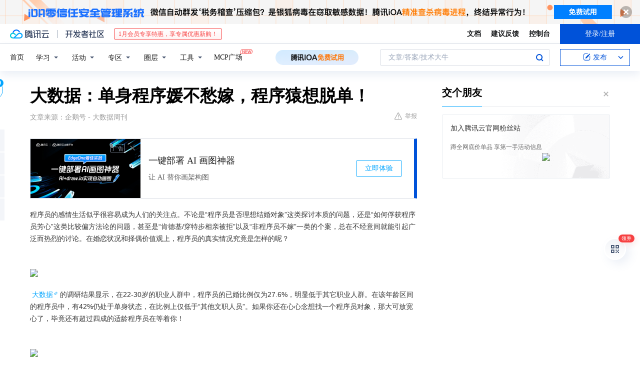

--- FILE ---
content_type: text/html; charset=utf-8
request_url: https://cloud.tencent.com/developer/news/169256
body_size: 13745
content:
<!DOCTYPE html><html munual-autotracker-init="" qct-pv-id="sXJdI1MTmaoUoANyFurML" qct-ip="3.144.136.232"><head><meta charSet="UTF-8"/><meta http-equiv="X-UA-Compatible" content="IE=edge,chrome=1"/><title>大数据：单身程序媛不愁嫁，程序猿想脱单！ - 腾讯云开发者社区-腾讯云</title><meta name="keywords" content="技术社区,开发者社区,技术专栏,技术文章,技术交流,云计算,云主机,数据库,大数据,算法,人工智能,机器学习,docker,spark,小程序,云存储,建站,虚拟主机,网络存储,运维,机房"/><meta name="subject" content="空类-空类-空类"/><meta name="subjectTime" content="2018-04-03 06:27:24"/><meta name="description" content="不论是“程序员是否理想结婚对象”这类探讨本质的问题，还是“如何俘获程序员芳心”这类比较偏方法论的问题，甚至是“肯德基穿特步相亲被拒”以及“非程序员不嫁”一类的个案，总在不经意间就能引起广泛而热烈的讨论。但调研结果却显示，在22-30岁的女性程序员中，单身的比例高达39%，仅比男性低4.1%。与此同时，该年龄段女性程序员..."/><meta name="viewport" content="width=device-width, initial-scale=1.0, maximum-scale=1, viewport-fit=cover"/><meta name="format-detection" content="telephone=no"/><meta name="articleSource" content="Q"/><meta name="magicSource" content="N"/><link rel="canonical" href="https://cloud.tencent.com/developer/news/169256"/><link rel="stylesheet" href="//cloudcache.tencent-cloud.cn/open_proj/proj_qcloud_v2/gateway/portal/css/global-20209142343.css"/><link rel="stylesheet" href="//cloudcache.tencent-cloud.cn/qcloud/ui/community-pc/build/base/base-202507151730.css"/><link rel="stylesheet" href="//cloudcache.tencent-cloud.cn/qcloud/ui/cloud-community/build/base/base-202511051801.css"/><link rel="stylesheet" href="//cloudcache.tencent-cloud.cn/open_proj/proj_qcloud_v2/community-pc/build/AskDialog/AskDialog-202204021635.css?max_age=31536000"/><link rel="stylesheet" href="//cloudcache.tencent-cloud.cn/open_proj/proj_qcloud_v2/community-pc/build/AskDialog/AskDialog-202204021635.css?max_age=31536000"/><link rel="stylesheet" href="//cloudcache.tencent-cloud.cn/qcloud/ui/community-pc/build/Column/Column-202412201223.css"/><link rel="stylesheet" href="//cloudcache.tencent-cloud.cn/qcloud/ui/community-pc/build/News/News-202409021536.css"/><link rel="stylesheet" href="//cloudcache.tencent-cloud.cn/open_proj/proj_qcloud_v2/community/portal/css/markdown-201810241044.css?max_age=31536000"/><link rel="stylesheet" href="//cloudcache.tencent-cloud.cn/qcloud/draft-master/dist/draft-master-v2.1.26.d4s2ddo9sb.css?max_age=31536000"/><style media="screen">@supports (padding:max(0px)){.set-safe-area .com-main{bottom:calc(max(12px,constant(safe-area-inset-bottom)) + 50px);bottom:calc(max(12px,env(safe-area-inset-bottom)) + 50px)}.set-safe-area .com-main-simple-sec,.set-safe-area .com-main.without-tab-ft,.set-safe-area .com-main.without-ft{bottom:max(12px,constant(safe-area-inset-bottom));bottom:max(12px,env(safe-area-inset-bottom))}.set-safe-area .com-main-sec{bottom:max(12px,constant(safe-area-inset-bottom));bottom:max(12px,env(safe-area-inset-bottom))}.set-safe-area .com-m-footer,.set-safe-area .sa-fixed-btns{bottom:max(12px,constant(safe-area-inset-bottom));bottom:max(12px,env(safe-area-inset-bottom))}.set-safe-area .com-mobile-body{bottom:max(12px,constant(safe-area-inset-bottom));bottom:max(12px,env(safe-area-inset-bottom))}}@supports (padding:max(0px)){.set-safe-area .support-wrap,.set-safe-area div.body{bottom:max(12px,constant(safe-area-inset-bottom));bottom:max(12px,env(safe-area-inset-bottom))}.set-safe-area .com-responsive-no-ft div.body{bottom:max(12px,constant(safe-area-inset-bottom));bottom:max(12px,env(safe-area-inset-bottom))}}.doc-con .J-docShareModal{display: none;} .doc-con .J-docShareCopyTipModalMB{display: none} .with-focus+.com-main-simple-sec, .with-focus+.com-main,.with-focus+.com-body,.with-focus+.qa-body{top:100px} .qa-detail-ask-panel:after{display:none!important;} .sa-fixed-btns .c-btn-weak{background-color: #fff;} .qa-r-editor.draft-editor-host.rno-markdown{height: 290px;overflow-y:auto;} .uc-achievement{line-height:24px;margin-bottom:5px;white-space: initial;overflow:visible;text-overflow:initial} .uc-achievement .uc-achievement-icon{top:0;margin-top:0; .uc-hero+.com-body-main .com-tab .com-tab-item{margin-right: 28px;}</style></head><body style="position:initial"><div id="react-root" class=""><div class="news-detail"><div class="cdc-header is-fixed"><div class="cdc-header__placeholder"></div><div class="cdc-header__inner"><div id="community-top-header-product-container" style="display:block"></div><div class="cdc-header__top"><div class="cdc-header__top-left"><a href="/?from=20060&amp;from_column=20060" target="_blank" class="cdc-header__top-logo"><i>腾讯云</i></a><div class="cdc-header__top-line"></div><a href="/developer" class="cdc-header__top-logo community"><i>开发者社区</i></a><div class="cdc-header__activity"><div id="cloud-header-product-container" style="display:block"></div></div></div><div class="cdc-header__top-operates"><a href="/document/product?from=20702&amp;from_column=20702" target="_blank" class="cdc-header__link">文档</a><a href="/voc/?from=20703&amp;from_column=20703" target="_blank" class="cdc-header__link">建议反馈</a><a href="https://console.cloud.tencent.com?from=20063&amp;from_column=20063" target="_blank" class="cdc-header__link" track-click="{&quot;areaId&quot;:102001,&quot;subAreaId&quot;:1}">控制台</a><div class="cdc-header__account"><div class="cdc-header__account-inner"><button class="cdc-btn cdc-header__account-btn cdc-btn--primary">登录/注册</button></div></div></div></div><div class="cdc-header__bottom"><div class="cdc-header__bottom-nav"><a href="/developer" class="cdc-header__bottom-home">首页</a><div class="cdc-header__nav-list"><div class="cdc-header__nav-item">学习</div><div class="cdc-header__nav-item">活动</div><div class="cdc-header__nav-item">专区</div><div class="cdc-header__nav-item">圈层</div><div class="cdc-header__nav-item">工具</div></div><div class="cdc-header__activity"><a class="cdc-header__activity-tit" href="/developer/mcp" target="_blank" style="position:relative">MCP广场<img src="https://qccommunity.qcloudimg.com/image/new.png" style="position:absolute;width:24px;top:-6px;right:-20px"/></a></div><div id="community-header-product-container" style="display:block"></div></div><div class="cdc-header__bottom-operates"><div class="cdc-header__search"><div class="cdc-search__wrap"><div class="cdc-search"><span class="cdc-search__text">文章/答案/技术大牛</span><button class="cdc-search__btn">搜索<i class="cdc-search__i search"></i></button></div><div class="cdc-search__dropdown"><div class="cdc-search__bar"><input type="text" class="cdc-search__bar-input" placeholder="文章/答案/技术大牛" value=""/><div class="cdc-search__bar-btns"><button class="cdc-search__btn">搜索<i class="cdc-search__i search"></i></button><button class="cdc-search__btn">关闭<i class="cdc-search__i clear"></i></button></div></div></div></div></div><div class="cdc-header__create"><span class="cdc-header__create-btn not-logged"><span class="cdc-svg-icon-con"><span class="cdc-svg-icon" style="line-height:1;color:#0052D9;width:16px;height:16px"><svg width="16" height="16" viewBox="0 0 16 16" fill="currentcolor" xmlns="http://www.w3.org/2000/svg"><path d="M14.2466 12.0145C14.1698 13.6258 12.8381 14.9131 11.2129 14.9131H11.1579H4.0927H4.03772C2.4125 14.9131 1.08014 13.6258 1.00334 12.0145H1V11.8668V4.07213V4.04627V3.89922H1.00334C1.08014 2.28732 2.4125 1 4.03772 1H9.6473V1.00069H10.0786L8.7688 2.10773H8.43888H7.7916H6.37904H4.03772C2.97234 2.10773 2.10445 2.9777 2.10445 4.04629V4.41869V4.4472V6.39498V11.4269V11.4309V11.8668C2.10445 12.9354 2.97234 13.8053 4.03772 13.8053H6.37904H8.87153H11.2129C12.2782 13.8053 13.1461 12.9355 13.1461 11.8668V11.466V11.454V9.5181V6.39364L14.2506 5.3051V11.8668V12.0145H14.2466ZM10.4324 7.15226L9.63146 7.99761C9.36577 8.2693 8.69326 8.95104 8.48066 9.17631C8.26726 9.40288 8.09039 9.58901 7.95061 9.73544C7.81079 9.88188 7.72667 9.96597 7.70083 9.98656C7.63321 10.0488 7.55703 10.1144 7.47022 10.1846C7.38412 10.2542 7.29404 10.3099 7.20063 10.3516C7.10722 10.4007 6.97072 10.459 6.79049 10.5305C6.61028 10.6001 6.42213 10.6676 6.22468 10.7339C6.02792 10.8002 5.84109 10.8571 5.66484 10.9061C5.48795 10.9538 5.3561 10.9863 5.2693 11.0009C5.08977 11.0214 4.96988 10.993 4.90956 10.9168C4.84931 10.8405 4.83276 10.7107 4.85924 10.5312C4.87315 10.4331 4.9043 10.292 4.95468 10.1078C5.00431 9.92297 5.05802 9.7315 5.11431 9.53341C5.1713 9.33526 5.22629 9.15179 5.27926 8.98484C5.33297 8.8179 5.37599 8.7026 5.40978 8.64032C5.44953 8.54357 5.49463 8.45413 5.54495 8.37399C5.59465 8.29379 5.66616 8.20503 5.75965 8.10766C5.79934 8.06588 5.89281 7.96649 6.03988 7.81018C6.18624 7.65311 6.80114 7.02774 7.02104 6.79783L7.75117 6.03524L8.56212 5.1899L10.6345 3.02466L12.5214 4.93874L10.4324 7.15226ZM13.816 3.58581C13.7166 3.68987 13.6272 3.78064 13.5483 3.85883C13.4694 3.93703 13.4006 4.0066 13.3423 4.06686C13.276 4.13643 13.2144 4.19738 13.1561 4.24903L11.2785 2.33569C11.3785 2.24025 11.4965 2.12565 11.6336 1.99115C11.7707 1.85668 11.8854 1.75061 11.9761 1.67242C12.0934 1.57708 12.2133 1.51013 12.3385 1.47109C12.4525 1.43529 12.5644 1.41805 12.6751 1.41876H12.7056C12.7665 1.42139 12.8268 1.42729 12.8851 1.43724C12.8838 1.4366 12.8811 1.43724 12.8798 1.4366C12.8811 1.4366 12.8838 1.4366 12.8851 1.43724C13.1376 1.48428 13.4019 1.62009 13.6265 1.83743C13.7511 1.95871 13.8524 2.09382 13.9259 2.23296C14.0346 2.43834 14.0863 2.65304 14.0763 2.8491C14.0763 2.87294 14.0783 2.89748 14.0783 2.92201C14.0783 3.03529 14.0571 3.14789 14.0154 3.26055C13.9737 3.37314 13.9067 3.48185 13.816 3.58581Z" fill="#0052D9"></path></svg></span></span>发布<span class="cdc-svg-icon-con cdc-header__create-btn-arrow"><span class="cdc-svg-icon" style="line-height:1;color:inherit;width:16px;height:16px"><svg width="16" height="16" viewBox="0 0 16 16" fill="currentcolor" xmlns="http://www.w3.org/2000/svg"><path d="M8.16377 4L9.57798 5.41421L14.5277 10.364L13.1135 11.7782L8.1638 6.829L3.21402 11.7782L1.7998 10.364L8.16377 4Z"></path></svg></span></span></span></div></div></div></div></div><div class="cdc-m-header is-fixed"><div class="cdc-m-header__placeholder"></div><div class="cdc-m-header__inner"><div class="cdc-m-header__main"><div class="cdc-m-header__trigger"></div><div class="cdc-m-header__logo"><i class="cdc-m-header__logo-icon"></i></div><div class="cdc-m-header__search"><i class="cdc-m-header__search-icon"></i></div><div class="cdc-m-header__operate"><span class="cdc-m-header__operate-icon"></span></div></div></div></div><div class="J-body col-body news-body"><div class="com-body" qct-area="快讯详情页"><div class="com-body-main"><div class="com-2-layout"><div class="layout-main"><div><section class="c-mod col-article"><h1 class="col-article-title">大数据：单身程序媛不愁嫁，程序猿想脱单！</h1><div class="col-article-infos"><span class="article-infos-item">文章来源：<!-- -->企鹅号 - 大数据周刊</span><div class="extra-part"><div class="com-operations"><a href="javascript:;" class="com-opt-link link-report link-hidden"><i class="com-i-warn"></i>举报</a></div></div></div><div id="news-detail-content-product-container" style="display:block"></div><div><div class="rno-markdown undefined rno-"><p>程序员的感情生活似乎很容易成为人们的关注点。不论是“程序员是否理想结婚对象”这类探讨本质的问题，还是“如何俘获程序员芳心”这类比较偏方法论的问题，甚至是“肯德基/穿特步相亲被拒”以及“非程序员不嫁”一类的个案，总在不经意间就能引起广泛而热烈的讨论。在婚恋状况和择偶价值观上，程序员的真实情况究竟是怎样的呢？</p><p></p><figure class=""><div class="image-block"><span class="lazy-image-holder" dataurl="https://ask.qcloudimg.com/http-save/yehe-1000017/qpzs87rcwm.jpeg"></span></div></figure><p>大数据的调研结果显示，在22-30岁的职业人群中，程序员的已婚比例仅为27.6%，明显低于其它职业人群。在该年龄区间的程序员中，有42%仍处于单身状态，在比例上仅低于“其他文职人员”。如果你还在心心念想找一个程序员对象，那大可放宽心了，毕竟还有超过四成的适龄程序员在等着你！</p><p></p><figure class=""><div class="image-block"><span class="lazy-image-holder" dataurl="https://ask.qcloudimg.com/http-save/yehe-1000017/drq34t3qjj.jpeg"></span></div></figure><p>在许多人的固有印象中，女性程序员在日常工作中可以接触到不少男性，单身比例应该也会比较低。但调研结果却显示，在22-30岁的女性程序员中，单身的比例高达39%，仅比男性低4.1%。与此同时，该年龄段女性程序员在已婚比例上也要低于男性程序员。</p><p></p><figure class=""><div class="image-block"><span class="lazy-image-holder" dataurl="https://ask.qcloudimg.com/http-save/yehe-1000017/7bgi853r29.jpeg"></span></div></figure><p>和男性程序员相比，女性程序员对于婚姻的看法要更为“佛性”。在谈及结婚的预期时间时，只有8.2%的女性程序员给出了“未来一年内”的答案，显著低于男性。此外，有35.1%的受访女性程序员认为在五年内结婚即可，甚至还有5.4%给出了“不结婚”的回答。</p><p>在结婚问题上，男性程序员的表现似乎要紧迫得多：有20.7%的男性程序员希望能在未来一年内结婚，37.1%希望能在未来三年内步入婚姻殿堂。</p><p></p><figure class=""><div class="image-block"><span class="lazy-image-holder" dataurl="https://ask.qcloudimg.com/http-save/yehe-1000017/bbdqrcjo7l.jpeg"></span></div></figure><p>根据大数据的调研结果，程序员在择偶时通常比较看重对方的颜值、兴趣爱好和学历水平，对于户口、工作性质、家庭背景和经济水平却不大在乎。对于视程序员为理想对象的人而言，好消息是单身的程序员还有很多。但如果你在长得好看之余恰好还拥有一个有趣的灵魂，你的学历也恰好不至于成为短板，那你的成功概率想必会大幅提升。</p><p>来源：极光大数据</p></div></div><div id="J-viewLargeImageBox" class="zoom-mask" style="display:none;width:100%;height:100%"><div class="zoom-close"></div><div class="zoom-wrap"><img/><div class="c-loading"><div class="c-loading-inner"><div class="one"></div><div class="two"></div><div class="three"></div></div></div></div></div><ul class="col-article-source"><li><span class="article-source-item">发表于: <time dateTime="2018-04-03 17:59:09" title="2018-04-03 17:59:09"> 2018-04-03<span class="com-v-box">2018-04-03 17:59:09</span></time></span></li><li>原文链接<!-- -->：<!-- -->http://kuaibao.qq.com/s/20180403B1CYWM00?refer=cp_1026</li><li>腾讯「腾讯云开发者社区」是腾讯内容开放平台帐号（企鹅号）传播渠道之一，根据<a href="https://om.qq.com/notice/a/20160429/047194.htm" target="_blank" class="com-link" style="color:#00a4ff" rel="nofollow">《腾讯内容开放平台服务协议》</a>转载发布内容。</li><li>如有侵权，请联系 cloudcommunity@tencent.com 删除。</li></ul><div class="col-article-tags com-v-box"><nav class="col-tags"></nav></div><div class="com-widget-operations" style="visibility:hidden"><div class="main-cnt"><a href="javascript:;" class="com-opt-link link-like"><i class="com-i-like"></i><span class="text">0</span></a></div><div class="extra-cnt"><span class="com-opt-text share-text">分享</span><ul class="com-share-options"><li><div class="c-bubble-trigger"><a href="javascript:;" class="opt-item"><i class="opt-icon wechat"></i></a><div class="c-bubble c-bubble-left "><div class="c-bubble-inner"><div class="qr-img"></div><p class="qr-txt">分享快讯到朋友圈</p></div></div></div></li><li><div class="c-bubble-trigger"><a href="javascript:;" class="opt-item"><i class="opt-icon qq"></i></a><div class="c-bubble c-bubble-left "><div class="c-bubble-inner"><span>分享快讯到 QQ</span></div></div></div></li><li><div class="c-bubble-trigger"><a href="javascript:;" class="opt-item"><i class="opt-icon weibo"></i></a><div class="c-bubble c-bubble-left "><div class="c-bubble-inner"><span>分享快讯到微博</span></div></div></div></li><li><div class="c-bubble-trigger"><a class="opt-item" href="javascript:;"><i class="opt-icon copy"></i></a><div class="c-bubble c-bubble-left "><div class="c-bubble-inner"><span>复制快讯链接到剪贴板</span></div></div></div></li></ul></div></div></section><ul class="col-slibing-articles" track-click="{&quot;areaId&quot;:115001}" track-exposure="{&quot;areaId&quot;:115001}"><li><a href="/developer/news/169255" trackClick="{&quot;elementId&quot;:1}" hotrep="community.news.news-detail.prev">上一篇：还纠结选机器学习还是深度学习？看完你就有数了</a></li><li><a href="/developer/news/169257" trackClick="{&quot;elementId&quot;:2}" hotrep="community.news.news-detail.next">下一篇：2018郑州安博会火爆进行中……</a></li></ul><div style="margin:50px auto"></div><div style="margin:50px auto"></div><div class="detail-section" qct-area="相关快讯" qct-exposure=""><div class="detail-section-inner"><div class="c-mod detail-section-hd"><h2 class="detail-section-tit"><span>相关</span>快讯</h2></div><ul class="c-mod detail-section-bd news-article-related-list"><li class="news-article-related-item" qct-area="快讯-537746" qct-click="" qct-exposure=""><h3 class="news-article-related-tit"><a href="/developer/news/537746" target="_blank" hotrep="community.news.article_related.title_link">中国单身人口超2亿！90后单身、脱单原因TOP3居然是这些！</a></h3><span class="news-article-related-date">2019-12-26</span></li><li class="news-article-related-item" qct-area="快讯-65100" qct-click="" qct-exposure=""><h3 class="news-article-related-tit"><a href="/developer/news/65100" target="_blank" hotrep="community.news.article_related.title_link">平均结婚年龄超30岁！2017湖州婚姻大数据出炉</a></h3><span class="news-article-related-date">2018-01-27</span></li><li class="news-article-related-item" qct-area="快讯-394605" qct-click="" qct-exposure=""><h3 class="news-article-related-tit"><a href="/developer/news/394605" target="_blank" hotrep="community.news.article_related.title_link">还单身？没事！大数据告诉你衢州人结婚年龄越来越晚了</a></h3><span class="news-article-related-date">2019-02-13</span></li><li class="news-article-related-item" qct-area="快讯-17704" qct-click="" qct-exposure=""><h3 class="news-article-related-tit"><a href="/developer/news/17704" target="_blank" hotrep="community.news.article_related.title_link">2017湖州婚姻大数据出炉！快来看看你的结婚年龄算早还是晚？</a></h3><span class="news-article-related-date">2018-01-29</span></li><li class="news-article-related-item" qct-area="快讯-960804" qct-click="" qct-exposure=""><h3 class="news-article-related-tit"><a href="/developer/news/960804" target="_blank" hotrep="community.news.article_related.title_link">“深圳脱单”要嫁就嫁程序员，有钱护短疼对象</a></h3><span class="news-article-related-date">2022-11-30</span></li><li class="news-article-related-item" qct-area="快讯-404813" qct-click="" qct-exposure=""><h3 class="news-article-related-tit"><a href="/developer/news/404813" target="_blank" hotrep="community.news.article_related.title_link">520婚恋观报告发布！大数据教你如何脱单</a></h3><span class="news-article-related-date">2019-05-20</span></li><li class="news-article-related-item" qct-area="快讯-81433" qct-click="" qct-exposure=""><h3 class="news-article-related-tit"><a href="/developer/news/81433" target="_blank" hotrep="community.news.article_related.title_link">大数据研究“花式虐狗”：单身族面临更高的早亡风险！</a></h3><span class="news-article-related-date">2018-02-01</span></li><li class="news-article-related-item" qct-area="快讯-298960" qct-click="" qct-exposure=""><h3 class="news-article-related-tit"><a href="/developer/news/298960" target="_blank" hotrep="community.news.article_related.title_link">大数据告诉你，到底谁才是那个对的人</a></h3><span class="news-article-related-date">2018-08-14</span></li><li class="news-article-related-item" qct-area="快讯-412227" qct-click="" qct-exposure=""><h3 class="news-article-related-tit"><a href="/developer/news/412227" target="_blank" hotrep="community.news.article_related.title_link">七夕单身大数据曝光：为啥男多女少，你还是没男朋友？</a></h3><span class="news-article-related-date">2019-08-07</span></li><li class="news-article-related-item" qct-area="快讯-394643" qct-click="" qct-exposure=""><h3 class="news-article-related-tit"><a href="/developer/news/394643" target="_blank" hotrep="community.news.article_related.title_link">衢州人结婚年龄越来越大？2018年我市婚姻登记大数据公布</a></h3><span class="news-article-related-date">2019-02-13</span></li><li class="news-article-related-item" qct-area="快讯-393428" qct-click="" qct-exposure=""><h3 class="news-article-related-tit"><a href="/developer/news/393428" target="_blank" hotrep="community.news.article_related.title_link">过年被催婚？衢州人婚姻大数据新公布！初婚年龄又提高，你和TA拖后腿了吗？</a></h3><span class="news-article-related-date">2019-02-08</span></li><li class="news-article-related-item" qct-area="快讯-36784" qct-click="" qct-exposure=""><h3 class="news-article-related-tit"><a href="/developer/news/36784" target="_blank" hotrep="community.news.article_related.title_link">什么样的另一半更适合你？别信星座了，看大数据！</a></h3><span class="news-article-related-date">2018-01-27</span></li><li class="news-article-related-item" qct-area="快讯-572224" qct-click="" qct-exposure=""><h3 class="news-article-related-tit"><a href="/developer/news/572224" target="_blank" hotrep="community.news.article_related.title_link">程序员相亲被32岁女方秒拒，原因：收入没想象中高，还不是学区房</a></h3><span class="news-article-related-date">2020-01-17</span></li><li class="news-article-related-item" qct-area="快讯-402059" qct-click="" qct-exposure=""><h3 class="news-article-related-tit"><a href="/developer/news/402059" target="_blank" hotrep="community.news.article_related.title_link">“收入低没文化还爱作”，大数据告诉你：剩女剩下真的是“活该”</a></h3><span class="news-article-related-date">2019-04-22</span></li><li class="news-article-related-item" qct-area="快讯-726721" qct-click="" qct-exposure=""><h3 class="news-article-related-tit"><a href="/developer/news/726721" target="_blank" hotrep="community.news.article_related.title_link">程序员满意度调查：自我提升意识加强，近30%的人酷爱健身！</a></h3><span class="news-article-related-date">2020-11-18</span></li><li class="news-article-related-item" qct-area="快讯-313382" qct-click="" qct-exposure=""><h3 class="news-article-related-tit"><a href="/developer/news/313382" target="_blank" hotrep="community.news.article_related.title_link">大数据看四川人婚姻状况，有没有意想不到？</a></h3><span class="news-article-related-date">2018-09-12</span></li><li class="news-article-related-item" qct-area="快讯-435720" qct-click="" qct-exposure=""><h3 class="news-article-related-tit"><a href="/developer/news/435720" target="_blank" hotrep="community.news.article_related.title_link">用大数据看程序员，让你见到不为人知的一面！</a></h3><span class="news-article-related-date">2019-09-04</span></li><li class="news-article-related-item" qct-area="快讯-652161" qct-click="" qct-exposure=""><h3 class="news-article-related-tit"><a href="/developer/news/652161" target="_blank" hotrep="community.news.article_related.title_link">重庆女程序员：月薪30000被密集催婚，找对象比写代码还难，烦躁</a></h3><span class="news-article-related-date">2020-06-30</span></li><li class="news-article-related-item" qct-area="快讯-602964" qct-click="" qct-exposure=""><h3 class="news-article-related-tit"><a href="/developer/news/602964" target="_blank" hotrep="community.news.article_related.title_link">2020 年中国程序员薪资和生活现状调查报告</a></h3><span class="news-article-related-date">2020-03-31</span></li><li class="news-article-related-item" qct-area="快讯-784783" qct-click="" qct-exposure=""><h3 class="news-article-related-tit"><a href="/developer/news/784783" target="_blank" hotrep="community.news.article_related.title_link">2021年中国程序员薪资和生活现状调查报告</a></h3><span class="news-article-related-date">2021-03-11</span></li></ul></div></div></div></div><div class="layout-side"><div class="com-2-section info-side-public" id="private-domain-aside"></div></div></div></div></div></div><div class="cdc-footer J-footer com-2-footer"><div class="cdc-footer__inner"><div class="cdc-footer__main"><div class="cdc-footer__website"><ul class="cdc-footer__website-group"><li class="cdc-footer__website-column"><div class="cdc-footer__website-box"><h3 class="cdc-footer__website-title">社区</h3><ul class="cdc-footer__website-list"><li class="cdc-footer__website-item"><a href="/developer/column">技术文章</a></li><li class="cdc-footer__website-item"><a href="/developer/ask">技术问答</a></li><li class="cdc-footer__website-item"><a href="/developer/salon">技术沙龙</a></li><li class="cdc-footer__website-item"><a href="/developer/video">技术视频</a></li><li class="cdc-footer__website-item"><a href="/developer/learning">学习中心</a></li><li class="cdc-footer__website-item"><a href="/developer/techpedia">技术百科</a></li><li class="cdc-footer__website-item"><a href="/developer/zone/list">技术专区</a></li></ul></div></li><li class="cdc-footer__website-column"><div class="cdc-footer__website-box"><h3 class="cdc-footer__website-title">活动</h3><ul class="cdc-footer__website-list"><li class="cdc-footer__website-item"><a href="/developer/support-plan">自媒体同步曝光计划</a></li><li class="cdc-footer__website-item"><a href="/developer/support-plan-invitation">邀请作者入驻</a></li><li class="cdc-footer__website-item"><a href="/developer/article/1535830">自荐上首页</a></li><li class="cdc-footer__website-item"><a href="/developer/competition">技术竞赛</a></li></ul></div></li><li class="cdc-footer__website-column"><div class="cdc-footer__website-box"><h3 class="cdc-footer__website-title">圈层</h3><ul class="cdc-footer__website-list"><li class="cdc-footer__website-item"><a href="/tvp">腾讯云最具价值专家</a></li><li class="cdc-footer__website-item"><a href="/developer/program/tm">腾讯云架构师技术同盟</a></li><li class="cdc-footer__website-item"><a href="/developer/program/tci">腾讯云创作之星</a></li><li class="cdc-footer__website-item"><a href="/developer/program/tdp">腾讯云TDP</a></li></ul></div></li><li class="cdc-footer__website-column"><div class="cdc-footer__website-box"><h3 class="cdc-footer__website-title">关于</h3><ul class="cdc-footer__website-list"><li class="cdc-footer__website-item"><a rel="nofollow" href="/developer/article/1006434">社区规范</a></li><li class="cdc-footer__website-item"><a rel="nofollow" href="/developer/article/1006435">免责声明</a></li><li class="cdc-footer__website-item"><a rel="nofollow" href="mailto:cloudcommunity@tencent.com">联系我们</a></li><li class="cdc-footer__website-item"><a rel="nofollow" href="/developer/friendlink">友情链接</a></li><li class="cdc-footer__website-item"><a rel="nofollow" href="/developer/article/2537547">MCP广场开源版权声明</a></li></ul></div></li></ul></div><div class="cdc-footer__qr"><h3 class="cdc-footer__qr-title">腾讯云开发者</h3><div class="cdc-footer__qr-object"><img class="cdc-footer__qr-image" src="https://qcloudimg.tencent-cloud.cn/raw/a8907230cd5be483497c7e90b061b861.png" alt="扫码关注腾讯云开发者"/></div><div class="cdc-footer__qr-infos"><p class="cdc-footer__qr-info"><span class="cdc-footer__qr-text">扫码关注腾讯云开发者</span></p><p class="cdc-footer__qr-info"><span class="cdc-footer__qr-text">领取腾讯云代金券</span></p></div></div></div><div class="cdc-footer__recommend"><div class="cdc-footer__recommend-rows"><div class="cdc-footer__recommend-cell"><h3 class="cdc-footer__recommend-title">热门产品</h3><div class="cdc-footer__recommend-wrap"><ul class="cdc-footer__recommend-list"><li class="cdc-footer__recommend-item"><a class="com-2-footer-recommend-link" href="/product/domain?from=20064&amp;from_column=20064">域名注册</a></li><li class="cdc-footer__recommend-item"><a class="com-2-footer-recommend-link" href="/product/cvm?from=20064&amp;from_column=20064">云服务器</a></li><li class="cdc-footer__recommend-item"><a class="com-2-footer-recommend-link" href="/product/tbaas?from=20064&amp;from_column=20064">区块链服务</a></li><li class="cdc-footer__recommend-item"><a class="com-2-footer-recommend-link" href="/product/message-queue-catalog?from=20064&amp;from_column=20064">消息队列</a></li><li class="cdc-footer__recommend-item"><a class="com-2-footer-recommend-link" href="/product/ecdn?from=20064&amp;from_column=20064">网络加速</a></li><li class="cdc-footer__recommend-item"><a class="com-2-footer-recommend-link" href="/product/tencentdb-catalog?from=20064&amp;from_column=20064">云数据库</a></li><li class="cdc-footer__recommend-item"><a class="com-2-footer-recommend-link" href="/product/dns?from=20064&amp;from_column=20064">域名解析</a></li><li class="cdc-footer__recommend-item"><a class="com-2-footer-recommend-link" href="/product/cos?from=20064&amp;from_column=20064">云存储</a></li><li class="cdc-footer__recommend-item"><a class="com-2-footer-recommend-link" href="/product/css?from=20064&amp;from_column=20064">视频直播</a></li></ul></div></div><div class="cdc-footer__recommend-cell"><h3 class="cdc-footer__recommend-title">热门推荐</h3><div class="cdc-footer__recommend-wrap"><ul class="cdc-footer__recommend-list"><li class="cdc-footer__recommend-item"><a class="com-2-footer-recommend-link" href="/product/facerecognition?from=20064&amp;from_column=20064">人脸识别</a></li><li class="cdc-footer__recommend-item"><a class="com-2-footer-recommend-link" href="/product/tm?from=20064&amp;from_column=20064">腾讯会议</a></li><li class="cdc-footer__recommend-item"><a class="com-2-footer-recommend-link" href="/act/pro/enterprise2022?from=20064&amp;from_column=20064">企业云</a></li><li class="cdc-footer__recommend-item"><a class="com-2-footer-recommend-link" href="/product/cdn?from=20064&amp;from_column=20064">CDN加速</a></li><li class="cdc-footer__recommend-item"><a class="com-2-footer-recommend-link" href="/product/trtc?from=20064&amp;from_column=20064">视频通话</a></li><li class="cdc-footer__recommend-item"><a class="com-2-footer-recommend-link" href="/product/imagerecognition?from=20064&amp;from_column=20064">图像分析</a></li><li class="cdc-footer__recommend-item"><a class="com-2-footer-recommend-link" href="/product/cdb?from=20064&amp;from_column=20064">MySQL 数据库</a></li><li class="cdc-footer__recommend-item"><a class="com-2-footer-recommend-link" href="/product/ssl?from=20064&amp;from_column=20064">SSL 证书</a></li><li class="cdc-footer__recommend-item"><a class="com-2-footer-recommend-link" href="/product/asr?from=20064&amp;from_column=20064">语音识别</a></li></ul></div></div><div class="cdc-footer__recommend-cell"><h3 class="cdc-footer__recommend-title">更多推荐</h3><div class="cdc-footer__recommend-wrap"><ul class="cdc-footer__recommend-list"><li class="cdc-footer__recommend-item"><a class="com-2-footer-recommend-link" href="/solution/data_protection?from=20064&amp;from_column=20064">数据安全</a></li><li class="cdc-footer__recommend-item"><a class="com-2-footer-recommend-link" href="/product/clb?from=20064&amp;from_column=20064">负载均衡</a></li><li class="cdc-footer__recommend-item"><a class="com-2-footer-recommend-link" href="/product/sms?from=20064&amp;from_column=20064">短信</a></li><li class="cdc-footer__recommend-item"><a class="com-2-footer-recommend-link" href="/product/ocr?from=20064&amp;from_column=20064">文字识别</a></li><li class="cdc-footer__recommend-item"><a class="com-2-footer-recommend-link" href="/product/vod?from=20064&amp;from_column=20064">云点播</a></li><li class="cdc-footer__recommend-item"><a class="com-2-footer-recommend-link" href="/product/bigdata-class?from=20064&amp;from_column=20064">大数据</a></li><li class="cdc-footer__recommend-item"><a class="com-2-footer-recommend-link" href="/solution/la?from=20064&amp;from_column=20064">小程序开发</a></li><li class="cdc-footer__recommend-item"><a class="com-2-footer-recommend-link" href="/product/tcop?from=20064&amp;from_column=20064">网站监控</a></li><li class="cdc-footer__recommend-item"><a class="com-2-footer-recommend-link" href="/product/cdm?from=20064&amp;from_column=20064">数据迁移</a></li></ul></div></div></div></div><div class="cdc-footer__copyright"><div class="cdc-footer__copyright-text"><p>Copyright © 2013 - <!-- -->2026<!-- --> Tencent Cloud. All Rights Reserved. 腾讯云 版权所有<!-- --> </p><p style="line-height:22px;display:inline-flex;align-items:center"><a href="https://qcloudimg.tencent-cloud.cn/raw/986376a919726e0c35e96b311f54184d.jpg" target="_blank">深圳市腾讯计算机系统有限公司</a><span> ICP备案/许可证号：</span><a href="https://beian.miit.gov.cn/#/Integrated/index" target="_blank">粤B2-20090059 </a><img width="14" src="https://qcloudimg.tencent-cloud.cn/raw/eed02831a0e201b8d794c8282c40cf2e.png" style="margin-right:5px"/><a href="https://beian.mps.gov.cn/#/query/webSearch?code=44030502008569" target="_blank">粤公网安备44030502008569号</a></p><p><a href="https://qcloudimg.tencent-cloud.cn/raw/a2390663ee4a95ceeead8fdc34d4b207.jpg" target="_blank">腾讯云计算（北京）有限责任公司</a> 京ICP证150476号 | <!-- --> <a href="https://beian.miit.gov.cn/#/Integrated/index" target="_blank">京ICP备11018762号</a></p></div></div></div></div></div><div class="com-widget-global"><div style="position:relative;z-index:8088"><div class="com-widget-global2"><div class="com-widget-global2__btn code"><div class="com-widget-global2__btn-tag">领券</div></div><div class="com-widget-global2__btn top" style="visibility:hidden"></div></div></div></div><div id="dialog-root"></div><div id="rno-dialog-root" class="rno-modal-wrap"></div></div><script>window.isServerContext = false; window.isClientContext = true;</script><script>window.$serverTime = 1768977074445; window.$clientTime = 1768977074445;</script><script class="">window.$ua = {"browser":{"name":"Chrome","version":"131.0.0.0","major":"131"},"cpu":{},"device":{"vendor":"Apple","model":"Macintosh"},"engine":{"name":"Blink","version":"131.0.0.0"},"os":{"name":"Mac OS","version":"10.15.7"}};</script><script src="https://cloudcache.tencent-cloud.com/qcloud/main/scripts/release/common/vendors/babel/polyfill.6.26.min.js"></script><script src="https://cloudcache.tencent-cloud.com/qcloud/main/scripts/release/common/vendors/react/react.16.8.6.min.js"></script><script src="https://cloudcache.tencent-cloud.com/qcloud/main/scripts/release/common/vendors/react/react-dom.16.8.6.min.js"></script><script src="https://cloudcache.tencent-cloud.com/qcloud/main/scripts/release/common/vendors/jquery-3.2.1.min.js"></script><script src="//cloudcache.tencent-cloud.com/qcloud/developer/scripts/release/base.225e98f95c.js?max_age=31536000" crossorigin="anonymous"></script><script src="//cloudcache.tencent-cloud.com/qcloud/draft-master/dist/draft-master-v2.1.26.d4s2ddo9sb.js?max_age=31536000"></script><script src="https://cloud.tencent.com/qccomponent/login/api.js"></script><script src="//cloudcache.tencent-cloud.com/qcloud/main/scripts/release/common/deps/wechatJsSdk.js?version=1_0_1&amp;max_age=31536000"></script><script src="//cloudcache.tencent-cloud.com/qcloud/developer/scripts/release/common.bb101c97e6.js?max_age=31536000" crossorigin="anonymous"></script><script src="https://web.sdk.qcloud.com/player/tcplayer/release/v4.7.2/tcplayer.v4.7.2.min.js"></script><script src="//dscache.tencent-cloud.cn/ecache/qcstat/qcloud/qcloudStatApi.js"></script><script src="https://qccommunity.qcloudimg.com/common/exposure-plugin-4.1.15.min.js"></script><script src="https://qccommunity.qcloudimg.com/community-track/qcloud-community-track.min.js"></script><script src="https://dscache.tencent-cloud.com/sdk/dianshi-sdk/loader/umd/dianshi-sdk-loader.v0.0.18.js"></script><script src="//cloudcache.tencent-cloud.com/qcloud/developer/scripts/release/news/news.1d31a9f09b.js?max_age=31536000" crossorigin="anonymous"></script><script class="">
window.$render({"newsDetail":{"id":169256,"title":"大数据：单身程序媛不愁嫁，程序猿想脱单！","status":0,"mediaName":"大数据周刊","crawlTime":1522751244,"publishTime":1522749549,"content":"entityMap|0|type|IMAGE|mutability|IMMUTABLE|data|imageUrl|https://ask.qcloudimg.com/http-save/yehe-1000017/qpzs87rcwm.jpeg|imageAlt|1|https://ask.qcloudimg.com/http-save/yehe-1000017/drq34t3qjj.jpeg|2|https://ask.qcloudimg.com/http-save/yehe-1000017/7bgi853r29.jpeg|3|https://ask.qcloudimg.com/http-save/yehe-1000017/bbdqrcjo7l.jpeg|blocks|key|328am|text|程序员的感情生活似乎很容易成为人们的关注点。不论是“程序员是否理想结婚对象”这类探讨本质的问题，还是“如何俘获程序员芳心”这类比较偏方法论的问题，甚至是“肯德基/穿特步相亲被拒”以及“非程序员不嫁”一类的个案，总在不经意间就能引起广泛而热烈的讨论。在婚恋状况和择偶价值观上，程序员的真实情况究竟是怎样的呢？|unstyled|depth|inlineStyleRanges|entityRanges|ah42i|64hhj|📷|atomic|offset|length|9d2lc|g981|大数据的调研结果显示，在22-30岁的职业人群中，程序员的已婚比例仅为27.6%25，明显低于其它职业人群。在该年龄区间的程序员中，有42%25仍处于单身状态，在比例上仅低于“其他文职人员”。如果你还在心心念想找一个程序员对象，那大可放宽心了，毕竟还有超过四成的适龄程序员在等着你！|e30g2|8lpg9|10am7|311cu|在许多人的固有印象中，女性程序员在日常工作中可以接触到不少男性，单身比例应该也会比较低。但调研结果却显示，在22-30岁的女性程序员中，单身的比例高达39%25，仅比男性低4.1%25。与此同时，该年龄段女性程序员在已婚比例上也要低于男性程序员。|6u0rp|296qt|8hp5o|bpn6v|和男性程序员相比，女性程序员对于婚姻的看法要更为“佛性”。在谈及结婚的预期时间时，只有8.2%25的女性程序员给出了“未来一年内”的答案，显著低于男性。此外，有35.1%25的受访女性程序员认为在五年内结婚即可，甚至还有5.4%25给出了“不结婚”的回答。|a77hu|在结婚问题上，男性程序员的表现似乎要紧迫得多：有20.7%25的男性程序员希望能在未来一年内结婚，37.1%25希望能在未来三年内步入婚姻殿堂。|5aa1k|ond9|23ic3|8ebbf|根据大数据的调研结果，程序员在择偶时通常比较看重对方的颜值、兴趣爱好和学历水平，对于户口、工作性质、家庭背景和经济水平却不大在乎。对于视程序员为理想对象的人而言，好消息是单身的程序员还有很多。但如果你在长得好看之余恰好还拥有一个有趣的灵魂，你的学历也恰好不至于成为短板，那你的成功概率想必会大幅提升。|ci3r8|来源：极光大数据^0|0|0|0|1|0|0|0|0|0|0|1|1|0|0|0|0|0|1|2|0|0|0|0|0|0|1|3|0|0|0^^$0|$1|$2|3|4|5|6|$7|8|9|-4]]|A|$2|3|4|5|6|$7|B|9|-4]]|C|$2|3|4|5|6|$7|D|9|-4]]|E|$2|3|4|5|6|$7|F|9|-4]]]|G|@$H|I|J|K|2|L|M|1H|N|@]|O|@]|6|$]]|$H|P|J|-4|2|L|M|1I|N|@]|O|@]|6|$]]|$H|Q|J|R|2|S|M|1J|N|@]|O|@$T|1K|U|1L|H|1M]]|6|$]]|$H|V|J|-4|2|L|M|1N|N|@]|O|@]|6|$]]|$H|W|J|X|2|L|M|1O|N|@]|O|@]|6|$]]|$H|Y|J|-4|2|L|M|1P|N|@]|O|@]|6|$]]|$H|Z|J|R|2|S|M|1Q|N|@]|O|@$T|1R|U|1S|H|1T]]|6|$]]|$H|10|J|-4|2|L|M|1U|N|@]|O|@]|6|$]]|$H|11|J|12|2|L|M|1V|N|@]|O|@]|6|$]]|$H|13|J|-4|2|L|M|1W|N|@]|O|@]|6|$]]|$H|14|J|R|2|S|M|1X|N|@]|O|@$T|1Y|U|1Z|H|20]]|6|$]]|$H|15|J|-4|2|L|M|21|N|@]|O|@]|6|$]]|$H|16|J|17|2|L|M|22|N|@]|O|@]|6|$]]|$H|18|J|19|2|L|M|23|N|@]|O|@]|6|$]]|$H|1A|J|-4|2|L|M|24|N|@]|O|@]|6|$]]|$H|1B|J|R|2|S|M|25|N|@]|O|@$T|26|U|27|H|28]]|6|$]]|$H|1C|J|-4|2|L|M|29|N|@]|O|@]|6|$]]|$H|1D|J|1E|2|L|M|2A|N|@]|O|@]|6|$]]|$H|1F|J|1G|2|L|M|2B|N|@]|O|@]|6|$]]]]","summary":"程序员的感情生活似乎很容易成为人们的关注点。不论是“程序员是否理想结婚对象”这类探讨本质的问题，还是“如何俘获程序员芳心”这类比较偏方法论的问题，甚至是“肯德基/穿特步相亲被拒”以及“非程序员不嫁”一类的个案，总在不经意间就能引起广泛而热烈的讨论。在婚恋状况和择偶价值观上，程序员的真实情况究竟是怎样的呢？大数据的调研结果显示，在22-30岁的职业人群中，程序员的已婚比例仅为27.6%，明显低于其它职业人群。在该年龄区间的程序员中，有42%仍处于单身状态，在比例上仅低于“其他文职人员”。如果你还在","originalUrl":"http://kuaibao.qq.com/s/20180403B1CYWM00?refer=cp_1026","readNum":178,"likeNum":0,"coverImage":"https://ask.qcloudimg.com/http-save/yehe-1000017/qpzs87rcwm.jpeg","auditTime":0,"type":0,"extra":{"contentType":"packed","description":"不论是“程序员是否理想结婚对象”这类探讨本质的问题，还是“如何俘获程序员芳心”这类比较偏方法论的问题，甚至是“肯德基穿特步相亲被拒”以及“非程序员不嫁”一类的个案，总在不经意间就能引起广泛而热烈的讨论。但调研结果却显示，在22-30岁的女性程序员中，单身的比例高达39%，仅比男性低4.1%。与此同时，该年龄段女性程序员在已婚比例上也要低于男性程序员。和男性程序员相比，女性程序员对于婚姻的看法要更为“佛性”。"},"deleted":false,"keywords":[],"tags":{},"tdk":{"description":"","keywords":[]}},"adjacentNews":{"prevNews":{"id":169255,"articleId":169255,"newsId":169255,"title":"还纠结选机器学习还是深度学习？看完你就有数了","content":"","summary":"","abstract":"","status":0,"mediaName":"","crawlTime":0,"publishTime":0,"auditTime":0,"originalUrl":"","coverImage":"","coverImageUrl":"","type":0},"nextNews":{"id":169257,"articleId":169257,"newsId":169257,"title":"2018郑州安博会火爆进行中……","content":"","summary":"","abstract":"","status":0,"mediaName":"","crawlTime":0,"publishTime":0,"auditTime":0,"originalUrl":"","coverImage":"","coverImageUrl":"","type":0}},"relatedNews":[{"createTime":1577334814,"newsId":537746,"origialPublishTime":1565927898,"status":1,"title":"中国单身人口超2亿！90后单身、脱单原因TOP3居然是这些！"},{"createTime":1517040567,"newsId":65100,"origialPublishTime":1516701807,"status":0,"title":"平均结婚年龄超30岁！2017湖州婚姻大数据出炉"},{"createTime":1550043006,"newsId":394605,"origialPublishTime":1550042063,"status":0,"title":"还单身？没事！大数据告诉你衢州人结婚年龄越来越晚了"},{"createTime":1517169817,"newsId":17704,"origialPublishTime":1516954479,"status":0,"title":"2017湖州婚姻大数据出炉！快来看看你的结婚年龄算早还是晚？"},{"createTime":1669807282,"newsId":960804,"origialPublishTime":1669806618,"status":0,"title":"“深圳脱单”要嫁就嫁程序员，有钱护短疼对象"},{"createTime":1558345599,"newsId":404813,"origialPublishTime":1558343976,"status":0,"title":"520婚恋观报告发布！大数据教你如何脱单"},{"createTime":1517483908,"newsId":81433,"origialPublishTime":1517477400,"status":0,"title":"大数据研究“花式虐狗”：单身族面临更高的早亡风险！"},{"createTime":1534242639,"newsId":298960,"origialPublishTime":1534237801,"status":0,"title":"大数据告诉你，到底谁才是那个对的人"},{"createTime":1565178338,"newsId":412227,"origialPublishTime":1565174974,"status":0,"title":"七夕单身大数据曝光：为啥男多女少，你还是没男朋友？"},{"createTime":1550049473,"newsId":394643,"origialPublishTime":1550046939,"status":0,"title":"衢州人结婚年龄越来越大？2018年我市婚姻登记大数据公布"},{"createTime":1549617377,"newsId":393428,"origialPublishTime":1549616052,"status":0,"title":"过年被催婚？衢州人婚姻大数据新公布！初婚年龄又提高，你和TA拖后腿了吗？"},{"createTime":1517049944,"newsId":36784,"origialPublishTime":1515891603,"status":0,"title":"什么样的另一半更适合你？别信星座了，看大数据！"},{"createTime":1579234849,"newsId":572224,"origialPublishTime":1579233608,"status":0,"title":"程序员相亲被32岁女方秒拒，原因：收入没想象中高，还不是学区房"},{"createTime":1555893911,"newsId":402059,"origialPublishTime":1555887600,"status":0,"title":"“收入低没文化还爱作”，大数据告诉你：剩女剩下真的是“活该”"},{"auditTime":1605692060,"createTime":1605302956,"newsId":726721,"origialPublishTime":1605252840,"status":1,"title":"程序员满意度调查：自我提升意识加强，近30%的人酷爱健身！"},{"createTime":1536758574,"newsId":313382,"origialPublishTime":1536756007,"status":0,"title":"大数据看四川人婚姻状况，有没有意想不到？"},{"auditTime":1567570795,"createTime":1567570795,"newsId":435720,"origialPublishTime":1567496929,"status":1,"title":"用大数据看程序员，让你见到不为人知的一面！"},{"createTime":1593490827,"newsId":652161,"origialPublishTime":1593489196,"status":0,"title":"重庆女程序员：月薪30000被密集催婚，找对象比写代码还难，烦躁"},{"auditTime":1585618066,"createTime":1585613794,"newsId":602964,"origialPublishTime":1585535040,"status":1,"title":"2020 年中国程序员薪资和生活现状调查报告"},{"auditTime":1615427546,"createTime":1615411662,"newsId":784783,"origialPublishTime":1615357980,"status":1,"title":"2021年中国程序员薪资和生活现状调查报告"}],"hasSupportedNews":false,"hasAuditRight":false,"hasRecommendRight":false,"path":"detail","recPolicyId":2600,"env":"production","documentBaseTitle":"腾讯云开发者社区-腾讯云","cdnDomain":"cloudcache.tencent-cloud.cn","cssDomain":"cloudcache.tencent-cloud.cn","qcloudDomain":"cloud.tencent.com","consoleDomain":"console.cloud.tencent.com","qcommunity_identify_id":"ax9tP1nEE__zYcomKns9V","session":{"isLogined":false,"isQcloudUser":false,"isOwner":false,"nickname":"","accountInfoCompleted":false,"phoneCompleted":false,"profile":{},"contactPhoneCompleted":false,"userInfo":{},"phoneMainland":false},"pvId":"sXJdI1MTmaoUoANyFurML","userIp":"3.144.136.232","fromMiniProgram":false,"route":{"url":"/developer/news/169256","path":"/developer/news/169256","pathname":"/developer/news/169256","search":null,"query":{},"segments":["developer","news","169256"]}});
</script><script class="">
					if (!Element.prototype.matches)
	Element.prototype.matches = Element.prototype.msMatchesSelector ||
															Element.prototype.webkitMatchesSelector;
	if (!Element.prototype.closest)
		Element.prototype.closest = function(s) {
				var el = this;
				if (!document.documentElement.contains(el)) return null;
				do {
						if (el.matches(s)) return el;
						el = el.parentElement;
				} while (el !== null);
				return null;
		};
					 window.addEventListener('mouseover', function(evt) {
    const target = evt.target;
    if (!target) {
      return;
    }
    const aEle = target.closest('a');
    if (!aEle) {
      return;
    }
    let href = aEle.getAttribute('href');
    if (!href) {
      return;
    }
    href = href.replace(/cloud.tencent.com.cn|cloud.tencent.com|cloud.tencent.cn/g, 'cloud.tencent.com');
    aEle.setAttribute('href', href);
  }, true);
  
					</script></body></html>

--- FILE ---
content_type: text/plain
request_url: https://otheve.beacon.qq.com/analytics/v2_upload?appkey=0WEB0OEX9Y4SQ244
body_size: -44
content:
{"result": 200, "srcGatewayIp": "3.144.136.232", "serverTime": "1768977084330", "msg": "success"}

--- FILE ---
content_type: text/plain
request_url: https://otheve.beacon.qq.com/analytics/v2_upload?appkey=0WEB0OEX9Y4SQ244
body_size: -44
content:
{"result": 200, "srcGatewayIp": "3.144.136.232", "serverTime": "1768977089913", "msg": "success"}

--- FILE ---
content_type: text/plain
request_url: https://otheve.beacon.qq.com/analytics/v2_upload?appkey=0WEB0OEX9Y4SQ244
body_size: -44
content:
{"result": 200, "srcGatewayIp": "3.144.136.232", "serverTime": "1768977085669", "msg": "success"}

--- FILE ---
content_type: text/plain
request_url: https://otheve.beacon.qq.com/analytics/v2_upload?appkey=0WEB0OEX9Y4SQ244
body_size: -44
content:
{"result": 200, "srcGatewayIp": "3.144.136.232", "serverTime": "1768977084328", "msg": "success"}

--- FILE ---
content_type: text/plain
request_url: https://otheve.beacon.qq.com/analytics/v2_upload?appkey=0WEB0OEX9Y4SQ244
body_size: -44
content:
{"result": 200, "srcGatewayIp": "3.144.136.232", "serverTime": "1768977086691", "msg": "success"}

--- FILE ---
content_type: text/plain
request_url: https://otheve.beacon.qq.com/analytics/v2_upload?appkey=0WEB0OEX9Y4SQ244
body_size: -44
content:
{"result": 200, "srcGatewayIp": "3.144.136.232", "serverTime": "1768977085475", "msg": "success"}

--- FILE ---
content_type: text/plain
request_url: https://otheve.beacon.qq.com/analytics/v2_upload?appkey=0WEB0OEX9Y4SQ244
body_size: -44
content:
{"result": 200, "srcGatewayIp": "3.144.136.232", "serverTime": "1768977089915", "msg": "success"}

--- FILE ---
content_type: text/plain
request_url: https://otheve.beacon.qq.com/analytics/v2_upload?appkey=0WEB0OEX9Y4SQ244
body_size: -44
content:
{"result": 200, "srcGatewayIp": "3.144.136.232", "serverTime": "1768977085685", "msg": "success"}

--- FILE ---
content_type: text/plain
request_url: https://otheve.beacon.qq.com/analytics/v2_upload?appkey=0WEB0OEX9Y4SQ244
body_size: -44
content:
{"result": 200, "srcGatewayIp": "3.144.136.232", "serverTime": "1768977084667", "msg": "success"}

--- FILE ---
content_type: text/plain
request_url: https://otheve.beacon.qq.com/analytics/v2_upload?appkey=0WEB0OEX9Y4SQ244
body_size: -44
content:
{"result": 200, "srcGatewayIp": "3.144.136.232", "serverTime": "1768977085532", "msg": "success"}

--- FILE ---
content_type: text/plain
request_url: https://otheve.beacon.qq.com/analytics/v2_upload?appkey=0WEB0OEX9Y4SQ244
body_size: -44
content:
{"result": 200, "srcGatewayIp": "3.144.136.232", "serverTime": "1768977084330", "msg": "success"}

--- FILE ---
content_type: text/plain
request_url: https://otheve.beacon.qq.com/analytics/v2_upload?appkey=0WEB0OEX9Y4SQ244
body_size: -44
content:
{"result": 200, "srcGatewayIp": "3.144.136.232", "serverTime": "1768977086471", "msg": "success"}

--- FILE ---
content_type: text/plain
request_url: https://otheve.beacon.qq.com/analytics/v2_upload?appkey=0WEB0OEX9Y4SQ244
body_size: -44
content:
{"result": 200, "srcGatewayIp": "3.144.136.232", "serverTime": "1768977089909", "msg": "success"}

--- FILE ---
content_type: text/plain
request_url: https://otheve.beacon.qq.com/analytics/v2_upload?appkey=0WEB0OEX9Y4SQ244
body_size: -44
content:
{"result": 200, "srcGatewayIp": "3.144.136.232", "serverTime": "1768977084329", "msg": "success"}

--- FILE ---
content_type: text/plain
request_url: https://otheve.beacon.qq.com/analytics/v2_upload?appkey=0WEB0OEX9Y4SQ244
body_size: -44
content:
{"result": 200, "srcGatewayIp": "3.144.136.232", "serverTime": "1768977084666", "msg": "success"}

--- FILE ---
content_type: text/plain
request_url: https://otheve.beacon.qq.com/analytics/v2_upload?appkey=0WEB0OEX9Y4SQ244
body_size: -44
content:
{"result": 200, "srcGatewayIp": "3.144.136.232", "serverTime": "1768977089982", "msg": "success"}